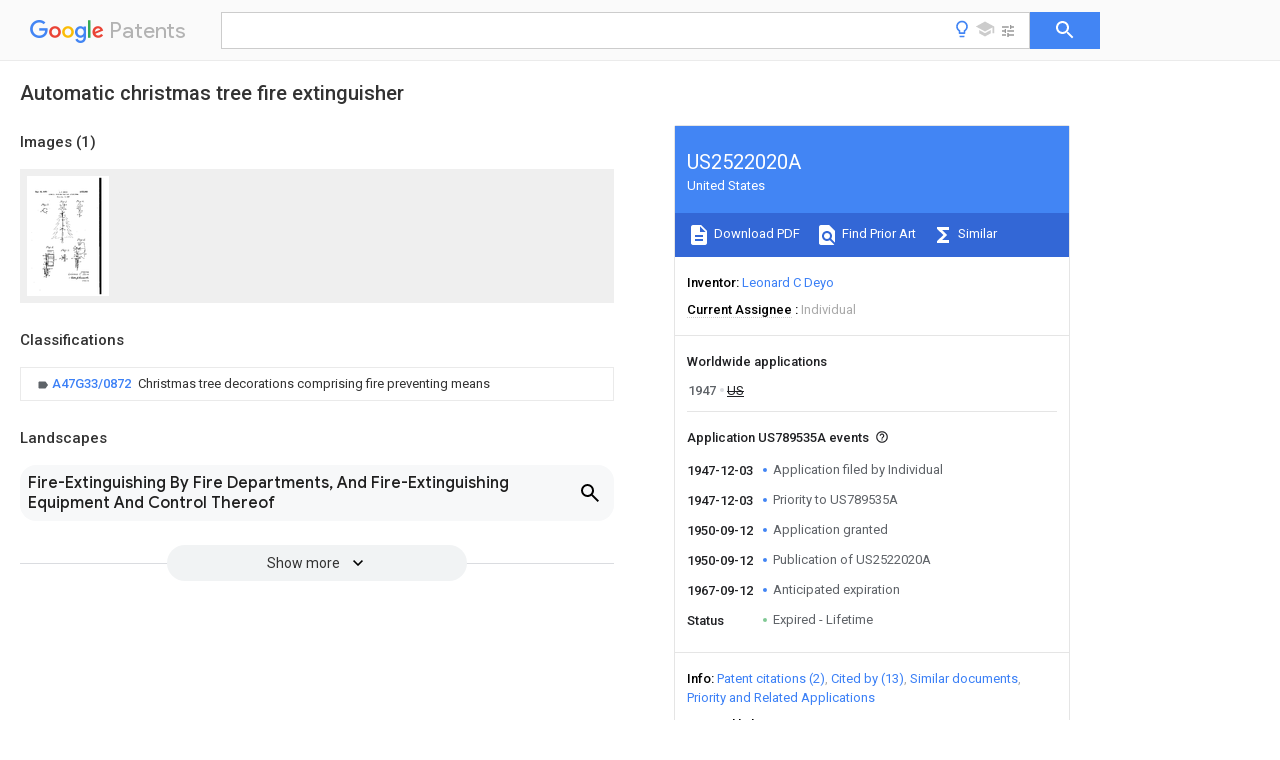

--- FILE ---
content_type: text/html
request_url: https://patents.google.com/patent/US2522020A/en
body_size: 12682
content:
<!DOCTYPE html>
<html lang="en">
  <head>
    <title>US2522020A - Automatic christmas tree fire extinguisher 
        - Google Patents</title>

    <meta name="viewport" content="width=device-width, initial-scale=1">
    <meta charset="UTF-8">
    <meta name="referrer" content="origin-when-crossorigin">
    <link rel="canonical" href="https://patents.google.com/patent/US2522020A/en">
    
    <meta name="DC.type" content="patent">
    <meta name="DC.title" content="Automatic christmas tree fire extinguisher 
       ">
    <meta name="DC.date" content="1947-12-03" scheme="dateSubmitted">
    <meta name="DC.description" content="">
    <meta name="citation_patent_application_number" content="US:7/895,35A">
    <meta name="citation_pdf_url" content="https://patentimages.storage.googleapis.com/47/65/63/2862b223b1abd0/US2522020.pdf">
    <meta name="citation_patent_number" content="US:2522020">
    <meta name="DC.date" content="1950-09-12" scheme="issue">
    <meta name="DC.contributor" content="Leonard C Deyo" scheme="inventor">
    <meta name="DC.contributor" content="Individual" scheme="assignee">
    <meta name="DC.relation" content="US:1842665" scheme="references">
    <meta name="DC.relation" content="US:2082089" scheme="references">
    <link rel="stylesheet" href="https://fonts.googleapis.com/css?family=Roboto:400,400italic,500,500italic,700">
    <link rel="stylesheet" href="https://fonts.googleapis.com/css?family=Product+Sans">
    <link rel="stylesheet" href="https://fonts.googleapis.com/css2?family=Google+Sans:wght@400;500;700">

    <style>
      
      #gb { top: 15px; left: auto; right: 0; width: auto; min-width: 135px !important; }   
      body { transition: none; }
    </style>
    <script></script>

    <script>
      window.version = 'patent-search.search_20250707_RC00';

      function sendFeedback() {
        userfeedback.api.startFeedback({
          'productId': '713680',
          'bucket': 'patent-search-web',
          'productVersion': window.version,
        });
      }

      window.experiments = {};
      window.experiments.patentCountries = "ae,ag,al,am,ao,ap,ar,at,au,aw,az,ba,bb,bd,be,bf,bg,bh,bj,bn,bo,br,bw,bx,by,bz,ca,cf,cg,ch,ci,cl,cm,cn,co,cr,cs,cu,cy,cz,dd,de,dj,dk,dm,do,dz,ea,ec,ee,eg,em,ep,es,fi,fr,ga,gb,gc,gd,ge,gh,gm,gn,gq,gr,gt,gw,hk,hn,hr,hu,ib,id,ie,il,in,ir,is,it,jo,jp,ke,kg,kh,km,kn,kp,kr,kw,kz,la,lc,li,lk,lr,ls,lt,lu,lv,ly,ma,mc,md,me,mg,mk,ml,mn,mo,mr,mt,mw,mx,my,mz,na,ne,ng,ni,nl,no,nz,oa,om,pa,pe,pg,ph,pl,pt,py,qa,ro,rs,ru,rw,sa,sc,sd,se,sg,si,sk,sl,sm,sn,st,su,sv,sy,sz,td,tg,th,tj,tm,tn,tr,tt,tw,tz,ua,ug,us,uy,uz,vc,ve,vn,wo,yu,za,zm,zw";
      
      
      window.experiments.keywordWizard = true;
      
      
      
      window.experiments.definitions = true;
      window.experiments.plogs = true;

      window.Polymer = {
        dom: 'shady',
        lazyRegister: true,
      };
    </script>

    <script src="//www.gstatic.com/patent-search/frontend/patent-search.search_20250707_RC00/scs/compiled_dir/webcomponentsjs/webcomponents-lite.min.js"></script>
    <link rel="import" href="//www.gstatic.com/patent-search/frontend/patent-search.search_20250707_RC00/scs/compiled_dir/search-app-vulcanized.html">
  </head>
  <body unresolved>
    
    
    <script></script>
    <script src="//www.gstatic.com/patent-search/frontend/patent-search.search_20250707_RC00/scs/compiled_dir/search-app-vulcanized.js"></script>
    <search-app>
      
      

      <article class="result" itemscope itemtype="http://schema.org/ScholarlyArticle">
  <h1 itemprop="pageTitle">US2522020A - Automatic christmas tree fire extinguisher 
        - Google Patents</h1>
  <span itemprop="title">Automatic christmas tree fire extinguisher 
       </span>

  <meta itemprop="type" content="patent">
  <a href="https://patentimages.storage.googleapis.com/47/65/63/2862b223b1abd0/US2522020.pdf" itemprop="pdfLink">Download PDF</a>
  <h2>Info</h2>

  <dl>
    <dt>Publication number</dt>
    <dd itemprop="publicationNumber">US2522020A</dd>
    <meta itemprop="numberWithoutCodes" content="2522020">
    <meta itemprop="kindCode" content="A">
    <meta itemprop="publicationDescription" content="Patent">
    <span>US2522020A</span>
    <span>US789535A</span>
    <span>US78953547A</span>
    <span>US2522020A</span>
    <span>US 2522020 A</span>
    <span>US2522020 A</span>
    <span>US 2522020A</span>
    <span>US 789535 A</span>
    <span>US789535 A</span>
    <span>US 789535A</span>
    <span>US 78953547 A</span>
    <span>US78953547 A</span>
    <span>US 78953547A</span>
    <span>US 2522020 A</span>
    <span>US2522020 A</span>
    <span>US 2522020A</span>

    <dt>Authority</dt>
    <dd itemprop="countryCode">US</dd>
    <dd itemprop="countryName">United States</dd>

    <dt>Prior art keywords</dt>
    <dd itemprop="priorArtKeywords" repeat>container</dd>
    <dd itemprop="priorArtKeywords" repeat>rod</dd>
    <dd itemprop="priorArtKeywords" repeat>fire extinguisher</dd>
    <dd itemprop="priorArtKeywords" repeat>christmas tree</dd>
    <dd itemprop="priorArtKeywords" repeat>support</dd>

    <dt>Prior art date</dt>
    <dd><time itemprop="priorArtDate" datetime="1947-12-03">1947-12-03</time></dd>

    <dt>Legal status (The legal status is an assumption and is not a legal conclusion. Google has not performed a legal analysis and makes no representation as to the accuracy of the status listed.)</dt>
    <dd itemprop="legalStatusIfi" itemscope>
      <span itemprop="status">Expired - Lifetime</span>
    </dd>
  </dl>

  <dt>Application number</dt>
  <dd itemprop="applicationNumber">US789535A</dd>

  

  

  <dt>Inventor</dt>
  <dd itemprop="inventor" repeat>Leonard C Deyo</dd>

  <dt>Current Assignee (The listed assignees may be inaccurate. Google has not performed a legal analysis and makes no representation or warranty as to the accuracy of the list.)</dt>
  <dd itemprop="assigneeCurrent" repeat>
    Individual
  </dd>

  <dt>Original Assignee</dt>
  <dd itemprop="assigneeOriginal" repeat>Individual</dd>

  <dt>Priority date (The priority date is an assumption and is not a legal conclusion. Google has not performed a legal analysis and makes no representation as to the accuracy of the date listed.)</dt>
  <dd><time itemprop="priorityDate" datetime="1947-12-03">1947-12-03</time></dd>

  <dt>Filing date</dt>
  <dd><time itemprop="filingDate" datetime="1947-12-03">1947-12-03</time></dd>

  <dt>Publication date</dt>
  <dd><time itemprop="publicationDate" datetime="1950-09-12">1950-09-12</time></dd>

  
  <dd itemprop="events" itemscope repeat>
    <time itemprop="date" datetime="1947-12-03">1947-12-03</time>
    <span itemprop="title">Application filed by Individual</span>
    <span itemprop="type">filed</span>
    <span itemprop="critical" content="true" bool>Critical</span>
    
    
    
    <span itemprop="assigneeSearch">Individual</span>
  </dd>
  <dd itemprop="events" itemscope repeat>
    <time itemprop="date" datetime="1947-12-03">1947-12-03</time>
    <span itemprop="title">Priority to US789535A</span>
    <span itemprop="type">priority</span>
    <span itemprop="critical" content="true" bool>Critical</span>
    
    
    <span itemprop="documentId">patent/US2522020A/en</span>
    
  </dd>
  <dd itemprop="events" itemscope repeat>
    <time itemprop="date" datetime="1950-09-12">1950-09-12</time>
    <span itemprop="title">Application granted</span>
    <span itemprop="type">granted</span>
    <span itemprop="critical" content="true" bool>Critical</span>
    
    
    
    
  </dd>
  <dd itemprop="events" itemscope repeat>
    <time itemprop="date" datetime="1950-09-12">1950-09-12</time>
    <span itemprop="title">Publication of US2522020A</span>
    <span itemprop="type">publication</span>
    <span itemprop="critical" content="true" bool>Critical</span>
    
    
    <span itemprop="documentId">patent/US2522020A/en</span>
    
  </dd>
  <dd itemprop="events" itemscope repeat>
    <time itemprop="date" datetime="1967-09-12">1967-09-12</time>
    <span itemprop="title">Anticipated expiration</span>
    <span itemprop="type">legal-status</span>
    <span itemprop="critical" content="true" bool>Critical</span>
    
    
    
    
  </dd>
  <dd itemprop="events" itemscope repeat>
    <time itemprop="date">Status</time>
    <span itemprop="title">Expired - Lifetime</span>
    <span itemprop="type">legal-status</span>
    <span itemprop="critical" content="true" bool>Critical</span>
    <span itemprop="current" content="true" bool>Current</span>
    
    
    
  </dd>

  <h2>Links</h2>
  <ul>
    
        <li itemprop="links" itemscope repeat>
          <meta itemprop="id" content="usptoLink">
          <a href="https://patft.uspto.gov/netacgi/nph-Parser?Sect1=PTO1&Sect2=HITOFF&p=1&u=/netahtml/PTO/srchnum.html&r=1&f=G&l=50&d=PALL&s1=2522020.PN." itemprop="url" target="_blank"><span itemprop="text">USPTO</span></a>
        </li>
        <li itemprop="links" itemscope repeat>
          <meta itemprop="id" content="usptoPatentCenterLink">
          <a href="https://patentcenter.uspto.gov/applications/" itemprop="url" target="_blank"><span itemprop="text">USPTO PatentCenter</span></a>
        </li>
        <li itemprop="links" itemscope repeat>
          <meta itemprop="id" content="usptoAssignmentLink">
          <a href="https://assignment.uspto.gov/patent/index.html#/patent/search/resultFilter?searchInput=2522020" itemprop="url" target="_blank"><span itemprop="text">USPTO Assignment</span></a>
        </li>

    <li itemprop="links" itemscope repeat>
        <meta itemprop="id" content="espacenetLink">
        <a href="https://worldwide.espacenet.com/publicationDetails/biblio?CC=US&amp;NR=2522020A&amp;KC=A&amp;FT=D" itemprop="url" target="_blank"><span itemprop="text">Espacenet</span></a>
      </li>
      

    

    <li itemprop="links" itemscope repeat>
      <meta itemprop="id" content="globalDossierLink">
      <a href="https://globaldossier.uspto.gov/result/application/US//1" itemprop="url" target="_blank"><span itemprop="text">Global Dossier</span></a>
    </li>

    

      

      

      <li itemprop="links" itemscope repeat>
        <meta itemprop="id" content="stackexchangeLink">
        <a href="https://patents.stackexchange.com/questions/tagged/US2522020" itemprop="url"><span itemprop="text">Discuss</span></a>
      </li>
      
  </ul>

  <ul itemprop="concept" itemscope>
    <li itemprop="match" itemscope repeat>
      <span itemprop="id">241000191291</span>
      <span itemprop="name">Abies alba</span>
      <span itemprop="domain">Species</span>
      <span itemprop="svg_large"></span>
      <span itemprop="svg_small"></span>
      <span itemprop="smiles"></span>
      <span itemprop="inchi_key"></span>
      <span itemprop="similarity">0.000</span>
      <span itemprop="sections" repeat>title</span>
      <span itemprop="sections" repeat>description</span>
      <span itemprop="count">6</span>
    </li>
    <li itemprop="match" itemscope repeat>
      <span itemprop="id">239000012530</span>
      <span itemprop="name">fluid</span>
      <span itemprop="domain">Substances</span>
      <span itemprop="svg_large"></span>
      <span itemprop="svg_small"></span>
      <span itemprop="smiles"></span>
      <span itemprop="inchi_key"></span>
      <span itemprop="similarity">0.000</span>
      <span itemprop="sections" repeat>description</span>
      <span itemprop="count">8</span>
    </li>
    <li itemprop="match" itemscope repeat>
      <span itemprop="id">238000010276</span>
      <span itemprop="name">construction</span>
      <span itemprop="domain">Methods</span>
      <span itemprop="svg_large"></span>
      <span itemprop="svg_small"></span>
      <span itemprop="smiles"></span>
      <span itemprop="inchi_key"></span>
      <span itemprop="similarity">0.000</span>
      <span itemprop="sections" repeat>description</span>
      <span itemprop="count">2</span>
    </li>
    <li itemprop="match" itemscope repeat>
      <span itemprop="id">239000000463</span>
      <span itemprop="name">material</span>
      <span itemprop="domain">Substances</span>
      <span itemprop="svg_large"></span>
      <span itemprop="svg_small"></span>
      <span itemprop="smiles"></span>
      <span itemprop="inchi_key"></span>
      <span itemprop="similarity">0.000</span>
      <span itemprop="sections" repeat>description</span>
      <span itemprop="count">2</span>
    </li>
    <li itemprop="match" itemscope repeat>
      <span itemprop="id">229920006065</span>
      <span itemprop="name">Leona®</span>
      <span itemprop="domain">Polymers</span>
      <span itemprop="svg_large"></span>
      <span itemprop="svg_small"></span>
      <span itemprop="smiles"></span>
      <span itemprop="inchi_key"></span>
      <span itemprop="similarity">0.000</span>
      <span itemprop="sections" repeat>description</span>
      <span itemprop="count">1</span>
    </li>
    <li itemprop="match" itemscope repeat>
      <span itemprop="id">238000004873</span>
      <span itemprop="name">anchoring</span>
      <span itemprop="domain">Methods</span>
      <span itemprop="svg_large"></span>
      <span itemprop="svg_small"></span>
      <span itemprop="smiles"></span>
      <span itemprop="inchi_key"></span>
      <span itemprop="similarity">0.000</span>
      <span itemprop="sections" repeat>description</span>
      <span itemprop="count">1</span>
    </li>
    <li itemprop="match" itemscope repeat>
      <span itemprop="id">238000004519</span>
      <span itemprop="name">manufacturing process</span>
      <span itemprop="domain">Methods</span>
      <span itemprop="svg_large"></span>
      <span itemprop="svg_small"></span>
      <span itemprop="smiles"></span>
      <span itemprop="inchi_key"></span>
      <span itemprop="similarity">0.000</span>
      <span itemprop="sections" repeat>description</span>
      <span itemprop="count">1</span>
    </li>
    <li itemprop="match" itemscope repeat>
      <span itemprop="id">239000002184</span>
      <span itemprop="name">metal</span>
      <span itemprop="domain">Substances</span>
      <span itemprop="svg_large"></span>
      <span itemprop="svg_small"></span>
      <span itemprop="smiles"></span>
      <span itemprop="inchi_key"></span>
      <span itemprop="similarity">0.000</span>
      <span itemprop="sections" repeat>description</span>
      <span itemprop="count">1</span>
    </li>
    <li itemprop="match" itemscope repeat>
      <span itemprop="id">230000000717</span>
      <span itemprop="name">retained effect</span>
      <span itemprop="domain">Effects</span>
      <span itemprop="svg_large"></span>
      <span itemprop="svg_small"></span>
      <span itemprop="smiles"></span>
      <span itemprop="inchi_key"></span>
      <span itemprop="similarity">0.000</span>
      <span itemprop="sections" repeat>description</span>
      <span itemprop="count">1</span>
    </li>
    <li itemprop="match" itemscope repeat>
      <span itemprop="id">229910000679</span>
      <span itemprop="name">solder</span>
      <span itemprop="domain">Inorganic materials</span>
      <span itemprop="svg_large"></span>
      <span itemprop="svg_small"></span>
      <span itemprop="smiles"></span>
      <span itemprop="inchi_key"></span>
      <span itemprop="similarity">0.000</span>
      <span itemprop="sections" repeat>description</span>
      <span itemprop="count">1</span>
    </li>
    <li itemprop="match" itemscope repeat>
      <span itemprop="id">238000005476</span>
      <span itemprop="name">soldering</span>
      <span itemprop="domain">Methods</span>
      <span itemprop="svg_large"></span>
      <span itemprop="svg_small"></span>
      <span itemprop="smiles"></span>
      <span itemprop="inchi_key"></span>
      <span itemprop="similarity">0.000</span>
      <span itemprop="sections" repeat>description</span>
      <span itemprop="count">1</span>
    </li>
  </ul>

  <section>
    <h2>Images</h2>
    <ul>
      <li itemprop="images" itemscope repeat>
        <img itemprop="thumbnail" src="https://patentimages.storage.googleapis.com/71/6c/de/1c3550718e8dc5/US2522020-drawings-page-1.png">
        <meta itemprop="full" content="https://patentimages.storage.googleapis.com/11/51/5b/0ce157630821e9/US2522020-drawings-page-1.png">
        <ul>
          <li itemprop="callouts" itemscope repeat>
            <meta itemprop="figurePage" content="0">
            <meta itemprop="id" content="13">
            <meta itemprop="label" content="nut">
            <span itemprop="bounds" itemscope>
              <meta itemprop="left" content="1323">
              <meta itemprop="top" content="2268">
              <meta itemprop="right" content="1359">
              <meta itemprop="bottom" content="2294">
            </span>
          </li>
          <li itemprop="callouts" itemscope repeat>
            <meta itemprop="figurePage" content="0">
            <meta itemprop="id" content="13">
            <meta itemprop="label" content="nut">
            <span itemprop="bounds" itemscope>
              <meta itemprop="left" content="455">
              <meta itemprop="top" content="2491">
              <meta itemprop="right" content="515">
              <meta itemprop="bottom" content="2516">
            </span>
          </li>
          <li itemprop="callouts" itemscope repeat>
            <meta itemprop="figurePage" content="0">
            <meta itemprop="id" content="15">
            <meta itemprop="label" content="frangible container">
            <span itemprop="bounds" itemscope>
              <meta itemprop="left" content="1088">
              <meta itemprop="top" content="802">
              <meta itemprop="right" content="1132">
              <meta itemprop="bottom" content="828">
            </span>
          </li>
          <li itemprop="callouts" itemscope repeat>
            <meta itemprop="figurePage" content="0">
            <meta itemprop="id" content="15">
            <meta itemprop="label" content="frangible container">
            <span itemprop="bounds" itemscope>
              <meta itemprop="left" content="1641">
              <meta itemprop="top" content="2200">
              <meta itemprop="right" content="1683">
              <meta itemprop="bottom" content="2234">
            </span>
          </li>
          <li itemprop="callouts" itemscope repeat>
            <meta itemprop="figurePage" content="0">
            <meta itemprop="id" content="15">
            <meta itemprop="label" content="frangible container">
            <span itemprop="bounds" itemscope>
              <meta itemprop="left" content="1094">
              <meta itemprop="top" content="2340">
              <meta itemprop="right" content="1154">
              <meta itemprop="bottom" content="2371">
            </span>
          </li>
          <li itemprop="callouts" itemscope repeat>
            <meta itemprop="figurePage" content="0">
            <meta itemprop="id" content="15">
            <meta itemprop="label" content="frangible container">
            <span itemprop="bounds" itemscope>
              <meta itemprop="left" content="796">
              <meta itemprop="top" content="2361">
              <meta itemprop="right" content="842">
              <meta itemprop="bottom" content="2390">
            </span>
          </li>
          <li itemprop="callouts" itemscope repeat>
            <meta itemprop="figurePage" content="0">
            <meta itemprop="id" content="22">
            <meta itemprop="label" content="nut">
            <span itemprop="bounds" itemscope>
              <meta itemprop="left" content="1337">
              <meta itemprop="top" content="1986">
              <meta itemprop="right" content="1387">
              <meta itemprop="bottom" content="2006">
            </span>
          </li>
          <li itemprop="callouts" itemscope repeat>
            <meta itemprop="figurePage" content="0">
            <meta itemprop="id" content="22">
            <meta itemprop="label" content="nut">
            <span itemprop="bounds" itemscope>
              <meta itemprop="left" content="444">
              <meta itemprop="top" content="2246">
              <meta itemprop="right" content="527">
              <meta itemprop="bottom" content="2276">
            </span>
          </li>
          <li itemprop="callouts" itemscope repeat>
            <meta itemprop="figurePage" content="0">
            <meta itemprop="id" content="22">
            <meta itemprop="label" content="nut">
            <span itemprop="bounds" itemscope>
              <meta itemprop="left" content="910">
              <meta itemprop="top" content="2329">
              <meta itemprop="right" content="968">
              <meta itemprop="bottom" content="2355">
            </span>
          </li>
        </ul>
      </li>
    </ul>
  </section>

  <section>
    <h2>Classifications</h2>
    <ul>
      <li>
        <ul itemprop="classifications" itemscope repeat>
          <li itemprop="classifications" itemscope repeat>
            <span itemprop="Code">A</span>&mdash;<span itemprop="Description">HUMAN NECESSITIES</span>
            <meta itemprop="IsCPC" content="true">
          </li>
          <li itemprop="classifications" itemscope repeat>
            <span itemprop="Code">A47</span>&mdash;<span itemprop="Description">FURNITURE; DOMESTIC ARTICLES OR APPLIANCES; COFFEE MILLS; SPICE MILLS; SUCTION CLEANERS IN GENERAL</span>
            <meta itemprop="IsCPC" content="true">
          </li>
          <li itemprop="classifications" itemscope repeat>
            <span itemprop="Code">A47G</span>&mdash;<span itemprop="Description">HOUSEHOLD OR TABLE EQUIPMENT</span>
            <meta itemprop="IsCPC" content="true">
          </li>
          <li itemprop="classifications" itemscope repeat>
            <span itemprop="Code">A47G33/00</span>&mdash;<span itemprop="Description">Religious or ritual equipment in dwelling or for general use</span>
            <meta itemprop="IsCPC" content="true">
          </li>
          <li itemprop="classifications" itemscope repeat>
            <span itemprop="Code">A47G33/04</span>&mdash;<span itemprop="Description">Christmas trees </span>
            <meta itemprop="IsCPC" content="true">
          </li>
          <li itemprop="classifications" itemscope repeat>
            <span itemprop="Code">A47G33/08</span>&mdash;<span itemprop="Description">Christmas tree decorations</span>
            <meta itemprop="IsCPC" content="true">
          </li>
          <li itemprop="classifications" itemscope repeat>
            <span itemprop="Code">A47G33/0872</span>&mdash;<span itemprop="Description">Christmas tree decorations comprising fire preventing means</span>
            <meta itemprop="Leaf" content="true"><meta itemprop="FirstCode" content="true"><meta itemprop="IsCPC" content="true">
          </li>
        </ul>
      </li>
    </ul>
  </section>

  

  

  <section>
    <h2>Definitions</h2>
    <ul>
      <li itemprop="definitions" itemscope repeat>
        <span itemprop="subject">This invention</span>
        <span itemprop="definition">relates to an automatic Christmas tree fire extinguisher.</span>
        <meta itemprop="num_attr" content="">
      </li>
      <li itemprop="definitions" itemscope repeat>
        <span itemprop="subject">FIG. 1</span>
        <span itemprop="definition">is a front elevational view of the fire extinguisher connected to the tree to locate the fluid container at the top thereof.</span>
        <meta itemprop="num_attr" content="">
      </li>
      <li itemprop="definitions" itemscope repeat>
        <span itemprop="subject">Fig. 2</span>
        <span itemprop="definition">is a fragmentary and sectional view of the extinguisher taken on line 2-2 of Fig. 1.</span>
        <meta itemprop="num_attr" content="">
      </li>
      <li itemprop="definitions" itemscope repeat>
        <span itemprop="subject">Fig. 3</span>
        <span itemprop="definition">is a transverse sectional view taken through the clamp of the support for attaching the support to the tree and as viewed on line -3 of Fig. 1.</span>
        <meta itemprop="num_attr" content="">
      </li>
      <li itemprop="definitions" itemscope repeat>
        <span itemprop="subject">Fig. 4</span>
        <span itemprop="definition">is a fragmentary side elevational view f the extinguisher after the frangible container has; been broken to discharge the fluid.</span>
        <meta itemprop="num_attr" content="">
      </li>
      <li itemprop="definitions" itemscope repeat>
        <span itemprop="subject">Fgig. 5</span>
        <span itemprop="definition">is a fragmentary transverse sectional i wi taken through the support and the inner wall bf the container and showing the connection of; the container with the support, the View being taken on line 55 of Fig. 4.</span>
        <meta itemprop="num_attr" content="">
      </li>
      <li itemprop="definitions" itemscope repeat>
        <span itemprop="subject">Fi</span>
        <span itemprop="definition">is a fragmentary front elevational view of the e ⁇ xtinguisher showing a different shaped containeii for the fluid.</span>
        <meta itemprop="num_attr" content="">
      </li>
      <li itemprop="definitions" itemscope repeat>
        <span itemprop="subject">ID</span>
        <span itemprop="definition">represents a support having spring clamps H thereon serving to attach the support to the tree.</span>
        <meta itemprop="num_attr" content="">
      </li>
      <li itemprop="definitions" itemscope repeat>
        <span itemprop="subject">This support</span>
        <span itemprop="definition">in is the form of a rod which is threaded at its upper end as indicated at 12.</span>
        <meta itemprop="num_attr" content="">
      </li>
      <li itemprop="definitions" itemscope repeat>
        <span itemprop="subject">a knurled supporting inut I3</span>
        <span itemprop="definition">is adjustable upon the threaded end I 2.</span>
        <meta itemprop="num_attr" content="">
      </li>
      <li itemprop="definitions" itemscope repeat>
        <span itemprop="subject">This nut</span>
        <span itemprop="definition">will support a loop projection IKXGXtGIidillg from a frangible container 15.</span>
        <meta itemprop="num_attr" content="">
      </li>
      <li itemprop="definitions" itemscope repeat>
        <span itemprop="subject">the container</span>
        <span itemprop="definition">will be elevated to a different height or level removed from a plate or disc l6 which serves to break the fluid container as shown in Fig. 4.</span>
        <meta itemprop="num_attr" content="">
      </li>
      <li itemprop="definitions" itemscope repeat>
        <span itemprop="subject">This plate I6</span>
        <span itemprop="definition">is normally retained in a position to compress a spring H by solder material la.</span>
        <meta itemprop="num_attr" content="">
      </li>
      <li itemprop="definitions" itemscope repeat>
        <span itemprop="subject">the spring I!</span>
        <span itemprop="definition">is anchored to the rod by a rivet l9.</span>
        <meta itemprop="num_attr" content="">
      </li>
      <li itemprop="definitions" itemscope repeat>
        <span itemprop="subject">the soldering material</span>
        <span itemprop="definition">is connected between the rod lb and the plate it in only such amount as to be easily separable therefrom when heat is conducted to the same as by way of the conduction of the heat along the rod ill which is of metal.</span>
        <meta itemprop="num_attr" content="">
      </li>
      <li itemprop="definitions" itemscope repeat>
        <span itemprop="subject">the fluid</span>
        <span itemprop="definition">will drop onto the plate I6 and will be spread outwardly in all directions so as to be extended to all sides of the tree. Accordingly the plate l6 serves as a deflector for th fluid.</span>
        <meta itemprop="num_attr" content="">
      </li>
      <li itemprop="definitions" itemscope repeat>
        <span itemprop="subject"></span>
        <span itemprop="definition">adapted to surround the upper end of the rod whereby to support the upper portions of the container and to maintain the same upright on the rod.</span>
        <meta itemprop="num_attr" content="">
      </li>
      <li itemprop="definitions" itemscope repeat>
        <span itemprop="subject">a loci: nut 22</span>
        <span itemprop="definition">will prevent the container from being removed from the rod. As the container is elevated on the rod the nut 22 must be released.</span>
        <meta itemprop="num_attr" content="">
      </li>
      <li itemprop="definitions" itemscope repeat>
        <span itemprop="subject">Fig. 6</span>
        <span itemprop="definition">there is shown a modified form of container as indicated at 23. This shows that the container can be made of any shape. This container is in the form of a cross whereas the container 15 is in the form of a star.</span>
        <meta itemprop="num_attr" content="">
      </li>
      <li itemprop="definitions" itemscope repeat>
        <span itemprop="subject">a fire extinguisher for trees</span>
        <span itemprop="definition">the combination which comprises a vertically disposed rod having a threaded upper end, a seal-ed fragile container having loops with openings therein carried by the upper threaded end of the rod with the loops positioned on the rod, locking nuts on the threaded end of the rod for securing the container through the loops thereof in position on the rod, a disc freely slidable on the rod and positioned to engage the container, a spring on the rod positioned to urge the disc toward the container, means anchoring one end of the spring to the rod, and a fusable element secured to the rod and positioned for retaining said disc in spaced relation to said container whereby upon fusing of the element the spring snaps the disc against the container for break; ing the container.</span>
        <meta itemprop="num_attr" content="">
      </li>
    </ul>
  </section>

  <section>
    <h2>Landscapes</h2>
    <ul>
      <li itemprop="landscapes" itemscope repeat>
        <span itemprop="name">Fire-Extinguishing By Fire Departments, And Fire-Extinguishing Equipment And Control Thereof</span>
        (<span itemprop="type">AREA</span>)
      </li>
    </ul>
  </section>


  

  <section itemprop="description" itemscope>
    <h2>Description</h2>
    
    <div itemprop="content" html><div class="description">
<div class="description-paragraph">Sept. 12, 1950 c. DEYO 2,522,020 </div>
<div class="description-paragraph">AUTOMATIC CHRISTMAS TREE FIRE EXTIN GUISHER Filed Dec. 3, 1947 A IN VENTOR. LEONA/9D C DE Y0 ATTEI RN EYS Patented Sept. 12, 1950 UNITED AUTOMATIC CHRISTMAS TREE FIRE EXTINGUISHER Leonard C. Deyo, Lewiston, Idaho Application December 3, 1947, Serial No. 789,535 </div>
<div class="description-paragraph"> 1 Claim. 1 </div>
<div class="description-paragraph"> This invention relates to an automatic Christmas tree fire extinguisher. </div>
<div class="description-paragraph"> It is an object of the present invention to provide a fire extinguisher particularly adapted to be fitted on a Christmas tree and wherein the part containing the extinguishing fluid is of ornamental design but fragile to be opened for spreading the fluid over the tree, the opening of the container being effected automatically when a predetermined temperature, resulting from a flame, has been effected. </div>
<div class="description-paragraph"> Other objects of the present invention are to provide an automatic Christmas tree flre extinguisher which is of simple construction, inexpensive to manufacture and efflcient in operation. </div>
<div class="description-paragraph"> For other objects and for a better understanding of the invention, reference may be had to the following detailed description taken in connection with the accompanying drawing, in which Fig. 1 is a front elevational view of the fire extinguisher connected to the tree to locate the fluid container at the top thereof. </div>
<div class="description-paragraph"> Fig. 2 is a fragmentary and sectional view of the extinguisher taken on line 2-2 of Fig. 1. </div>
<div class="description-paragraph"> Fig. 3 is a transverse sectional view taken through the clamp of the support for attaching the support to the tree and as viewed on line -3 of Fig. 1. </div>
<div class="description-paragraph"> Fig. 4 is a fragmentary side elevational view f the extinguisher after the frangible container has; been broken to discharge the fluid. </div>
<div class="description-paragraph"> Fgig. 5 is a fragmentary transverse sectional i wi taken through the support and the inner wall bf the container and showing the connection of; the container with the support, the View being taken on line 55 of Fig. 4. </div>
<div class="description-paragraph"> Fi is a fragmentary front elevational view of the e\xtinguisher showing a different shaped containeii for the fluid. </div>
<div class="description-paragraph"> Referring now to the figures, ID represents a support having spring clamps H thereon serving to attach the support to the tree. This support in is the form of a rod which is threaded at its upper end as indicated at 12. A knurled supporting inut I3 is adjustable upon the threaded end I 2. This nut will support a loop projection IKXGXtGIidillg from a <figure-callout id="15" label="frangible container" filenames="US2522020-drawings-page-1.png" state="{{state}}">frangible container</figure-callout> 15. As the <figure-callout id="13" label="nut" filenames="US2522020-drawings-page-1.png" state="{{state}}">nut</figure-callout> 13 is adjusted, the container will be elevated to a different height or level removed from a plate or disc l6 which serves to break the fluid container as shown in Fig. 4. This plate I6 is normally retained in a position to compress a spring H by solder material la. The spring I! is anchored to the rod by a rivet l9. As the plate It is released, it will 2 break the container l5. The soldering material is connected between the rod lb and the plate it in only such amount as to be easily separable therefrom when heat is conducted to the same as by way of the conduction of the heat along the rod ill which is of metal. </div>
<div class="description-paragraph"> The fluid will drop onto the plate I6 and will be spread outwardly in all directions so as to be extended to all sides of the tree. Accordingly the plate l6 serves as a deflector for th fluid. </div>
<div class="description-paragraph"> Also extending from. the rear of the container I5 is a loop projection 2| adapted to surround the upper end of the rod whereby to support the upper portions of the container and to maintain the same upright on the rod. A loci: <figure-callout id="22" label="nut" filenames="US2522020-drawings-page-1.png" state="{{state}}">nut</figure-callout> 22 will prevent the container from being removed from the rod. As the container is elevated on the rod the <figure-callout id="22" label="nut" filenames="US2522020-drawings-page-1.png" state="{{state}}">nut</figure-callout> 22 must be released. </div>
<div class="description-paragraph"> In Fig. 6 there is shown a modified form of container as indicated at 23. This shows that the container can be made of any shape. This container is in the form of a cross whereas the <figure-callout id="15" label="container" filenames="US2522020-drawings-page-1.png" state="{{state}}">container</figure-callout> 15 is in the form of a star. </div>
<div class="description-paragraph"> While various changes may be made in the detail construction, it shall be understood that such changes shall be within the spirit and scope of the present invention as defined by the appended claim. </div>
<div class="description-paragraph">I claim: </div>
<div class="description-paragraph"> In a fire extinguisher for trees, the combination which comprises a vertically disposed rod having a threaded upper end, a seal-ed fragile container having loops with openings therein carried by the upper threaded end of the rod with the loops positioned on the rod, locking nuts on the threaded end of the rod for securing the container through the loops thereof in position on the rod, a disc freely slidable on the rod and positioned to engage the container, a spring on the rod positioned to urge the disc toward the container, means anchoring one end of the spring to the rod, and a fusable element secured to the rod and positioned for retaining said disc in spaced relation to said container whereby upon fusing of the element the spring snaps the disc against the container for break; ing the container. </div>
<div class="description-paragraph">LEONARD C. DEYO. </div>
<div class="description-paragraph">REFERENCES CITED The following references are of record in the file of this patent: </div>
<div class="description-paragraph">UNITED STATES PATENTS Number Name Date 1,842,665 Feldman Jan. 26, 1932 2,082,089 Wittig June 1, 1937 </div>
</div></div>
  </section>

  

  <section itemprop="application" itemscope>

    <section itemprop="metadata" itemscope>
      <span itemprop="applicationNumber">US789535A</span>
      <span itemprop="priorityDate">1947-12-03</span>
      <span itemprop="filingDate">1947-12-03</span>
      <span itemprop="title">Automatic christmas tree fire extinguisher 
       </span>
      <span itemprop="ifiStatus">Expired - Lifetime</span>
      
      <a href="/patent/US2522020A/en">
        <span itemprop="representativePublication">US2522020A</span>
        (<span itemprop="primaryLanguage">en</span>)
      </a>
    </section>

    <h2>Priority Applications (1)</h2>
    <table>
      <thead>
        <tr>
          <th>Application Number</th>
          <th>Priority Date</th>
          <th>Filing Date</th>
          <th>Title</th>
        </tr>
      </thead>
      <tbody>
        <tr itemprop="priorityApps" itemscope repeat>
          <td>
            <span itemprop="applicationNumber">US789535A</span>
            
            <a href="/patent/US2522020A/en">
              <span itemprop="representativePublication">US2522020A</span>
                (<span itemprop="primaryLanguage">en</span>)
            </a>
          </td>
          <td itemprop="priorityDate">1947-12-03</td>
          <td itemprop="filingDate">1947-12-03</td>
          <td itemprop="title">Automatic christmas tree fire extinguisher 
       </td>
        </tr>
      </tbody>
    </table>

    <h2>Applications Claiming Priority (1)</h2>
    <table>
      <thead>
        <tr>
          <th>Application Number</th>
          <th>Priority Date</th>
          <th>Filing Date</th>
          <th>Title</th>
        </tr>
      </thead>
      <tbody>
        <tr itemprop="appsClaimingPriority" itemscope repeat>
          <td>
            <span itemprop="applicationNumber">US789535A</span>
            <a href="/patent/US2522020A/en">
              <span itemprop="representativePublication">US2522020A</span>
                (<span itemprop="primaryLanguage">en</span>)
            </a>
          </td>
          <td itemprop="priorityDate">1947-12-03</td>
          <td itemprop="filingDate">1947-12-03</td>
          <td itemprop="title">Automatic christmas tree fire extinguisher 
       </td>
        </tr>
      </tbody>
    </table>

    

    

    <h2>Publications (1)</h2>
    <table>
      <thead>
        <tr>
          <th>Publication Number</th>
          <th>Publication Date</th>
        </tr>
      </thead>
      <tbody>
        <tr itemprop="pubs" itemscope repeat>
          <td>
            <span itemprop="publicationNumber">US2522020A</span>
            
            <span itemprop="thisPatent">true</span>
            <a href="/patent/US2522020A/en">
              US2522020A
              (<span itemprop="primaryLanguage">en</span>)
            </a>
          </td>
          <td itemprop="publicationDate">1950-09-12</td>
        </tr>
      </tbody>
    </table>

  </section>

  <section itemprop="family" itemscope>
    <h1>Family</h1>
    <h2>ID=25147919</h2>

    <h2>Family Applications (1)</h2>
    <table>
      <thead>
        <tr>
          <th>Application Number</th>
          <th>Title</th>
          <th>Priority Date</th>
          <th>Filing Date</th>
        </tr>
      </thead>
      <tbody>
        <tr itemprop="applications" itemscope repeat>
          <td>
            <span itemprop="applicationNumber">US789535A</span>
            <span itemprop="ifiStatus">Expired - Lifetime</span>
            
            <a href="/patent/US2522020A/en">
              <span itemprop="representativePublication">US2522020A</span>
                (<span itemprop="primaryLanguage">en</span>)
            </a>
          </td>
          <td itemprop="priorityDate">1947-12-03</td>
          <td itemprop="filingDate">1947-12-03</td>
          <td itemprop="title">Automatic christmas tree fire extinguisher 
       </td>
        </tr>
      </tbody>
    </table>

    

    

    <h2>Country Status (1)</h2>
    <table>
      <thead>
        <tr>
          <th>Country</th>
          <th>Link</th>
        </tr>
      </thead>
      <tbody>
        <tr itemprop="countryStatus" itemscope repeat>
          <td>
            <span itemprop="countryCode">US</span>
            (<span itemprop="num">1</span>)
            <meta itemprop="thisCountry" content="true">
          </td>
          <td>
            <a href="/patent/US2522020A/en">
              <span itemprop="representativePublication">US2522020A</span>
              (<span itemprop="primaryLanguage">en</span>)
            </a>
          </td>
        </tr>
      </tbody>
    </table>

    <h2>Cited By (13)</h2>
    <table>
      <caption>* Cited by examiner, † Cited by third party</caption>
      <thead>
        <tr>
          <th>Publication number</th>
          <th>Priority date</th>
          <th>Publication date</th>
          <th>Assignee</th>
          <th>Title</th>
        </tr>
      </thead>
      <tbody>
        <tr itemprop="forwardReferencesOrig" itemscope repeat>
          <td>
            <a href="/patent/US2581324A/en">
              <span itemprop="publicationNumber">US2581324A</span>
              (<span itemprop="primaryLanguage">en</span>)
            </a>
            <span itemprop="examinerCited">*</span>
            
          </td>
          <td itemprop="priorityDate">1950-09-20</td>
          <td itemprop="publicationDate">1952-01-01</td>
          <td><span itemprop="assigneeOriginal">Hartzell Products Inc</span></td>
          <td itemprop="title">Automatic fire extinguisher 
       </td>
        </tr>
        <tr itemprop="forwardReferencesOrig" itemscope repeat>
          <td>
            <a href="/patent/US2682310A/en">
              <span itemprop="publicationNumber">US2682310A</span>
              (<span itemprop="primaryLanguage">en</span>)
            </a>
            <span itemprop="examinerCited">*</span>
            
          </td>
          <td itemprop="priorityDate">1952-06-13</td>
          <td itemprop="publicationDate">1954-06-29</td>
          <td><span itemprop="assigneeOriginal">George C Pappas</span></td>
          <td itemprop="title">Christmas tree fire extinguisher 
       </td>
        </tr>
        <tr itemprop="forwardReferencesOrig" itemscope repeat>
          <td>
            <a href="/patent/US4404923A/en">
              <span itemprop="publicationNumber">US4404923A</span>
              (<span itemprop="primaryLanguage">en</span>)
            </a>
            <span itemprop="examinerCited">*</span>
            
          </td>
          <td itemprop="priorityDate">1981-07-14</td>
          <td itemprop="publicationDate">1983-09-20</td>
          <td><span itemprop="assigneeOriginal">Lectrolarm Custom Systems, Inc.</span></td>
          <td itemprop="title">Heat alarm indicator 
       </td>
        </tr>
        <tr itemprop="forwardReferencesOrig" itemscope repeat>
          <td>
            <a href="/patent/US4623878A/en">
              <span itemprop="publicationNumber">US4623878A</span>
              (<span itemprop="primaryLanguage">en</span>)
            </a>
            
            
          </td>
          <td itemprop="priorityDate">1982-06-28</td>
          <td itemprop="publicationDate">1986-11-18</td>
          <td><span itemprop="assigneeOriginal">Henry Schoenwetter</span></td>
          <td itemprop="title">Christmas tree mounted smoke detector 
       </td>
        </tr>
        <tr itemprop="forwardReferencesOrig" itemscope repeat>
          <td>
            <a href="/patent/US5018586A/en">
              <span itemprop="publicationNumber">US5018586A</span>
              (<span itemprop="primaryLanguage">en</span>)
            </a>
            <span itemprop="examinerCited">*</span>
            
          </td>
          <td itemprop="priorityDate">1990-01-26</td>
          <td itemprop="publicationDate">1991-05-28</td>
          <td><span itemprop="assigneeOriginal">Dennis Cawley</span></td>
          <td itemprop="title">Fire suppression system for a decorative tree 
       </td>
        </tr>
        <tr itemprop="forwardReferencesOrig" itemscope repeat>
          <td>
            <a href="/patent/US5040610A/en">
              <span itemprop="publicationNumber">US5040610A</span>
              (<span itemprop="primaryLanguage">en</span>)
            </a>
            <span itemprop="examinerCited">*</span>
            
          </td>
          <td itemprop="priorityDate">1990-03-19</td>
          <td itemprop="publicationDate">1991-08-20</td>
          <td><span itemprop="assigneeOriginal">Raymond Blanchong</span></td>
          <td itemprop="title">Device for extinguishing or retarding fires 
       </td>
        </tr>
        <tr itemprop="forwardReferencesOrig" itemscope repeat>
          <td>
            <a href="/patent/USD341331S/en">
              <span itemprop="publicationNumber">USD341331S</span>
              (<span itemprop="primaryLanguage">en</span>)
            </a>
            
            
          </td>
          <td itemprop="priorityDate">1992-01-27</td>
          <td itemprop="publicationDate">1993-11-16</td>
          <td><span itemprop="assigneeOriginal">Richards Jr Kenneth E</span></td>
          <td itemprop="title">Smoke alarm 
       </td>
        </tr>
        <tr itemprop="forwardReferencesOrig" itemscope repeat>
          <td>
            <a href="/patent/US5490566A/en">
              <span itemprop="publicationNumber">US5490566A</span>
              (<span itemprop="primaryLanguage">en</span>)
            </a>
            <span itemprop="examinerCited">*</span>
            
          </td>
          <td itemprop="priorityDate">1993-08-09</td>
          <td itemprop="publicationDate">1996-02-13</td>
          <td><span itemprop="assigneeOriginal">Firemelt International, Inc.</span></td>
          <td itemprop="title">Fire extinguishing panels 
       </td>
        </tr>
        <tr itemprop="forwardReferencesOrig" itemscope repeat>
          <td>
            <a href="/patent/US20070199722A1/en">
              <span itemprop="publicationNumber">US20070199722A1</span>
              (<span itemprop="primaryLanguage">en</span>)
            </a>
            <span itemprop="examinerCited">*</span>
            
          </td>
          <td itemprop="priorityDate">2003-02-14</td>
          <td itemprop="publicationDate">2007-08-30</td>
          <td><span itemprop="assigneeOriginal">Ronald Bridge</span></td>
          <td itemprop="title">Christmas tree fire extinguisher 
       </td>
        </tr>
        <tr itemprop="forwardReferencesOrig" itemscope repeat>
          <td>
            <a href="/patent/US20080271902A1/en">
              <span itemprop="publicationNumber">US20080271902A1</span>
              (<span itemprop="primaryLanguage">en</span>)
            </a>
            <span itemprop="examinerCited">*</span>
            
          </td>
          <td itemprop="priorityDate">2007-05-03</td>
          <td itemprop="publicationDate">2008-11-06</td>
          <td><span itemprop="assigneeOriginal">Cjs Concepts, Llc</span></td>
          <td itemprop="title">Fire prevention and extinguishing system and method of using same 
       </td>
        </tr>
        <tr itemprop="forwardReferencesOrig" itemscope repeat>
          <td>
            <a href="/patent/US20090032271A1/en">
              <span itemprop="publicationNumber">US20090032271A1</span>
              (<span itemprop="primaryLanguage">en</span>)
            </a>
            <span itemprop="examinerCited">*</span>
            
          </td>
          <td itemprop="priorityDate">2007-08-02</td>
          <td itemprop="publicationDate">2009-02-05</td>
          <td><span itemprop="assigneeOriginal">Sterling Whitney</span></td>
          <td itemprop="title">Tree fire extinguishing device 
       </td>
        </tr>
        <tr itemprop="forwardReferencesOrig" itemscope repeat>
          <td>
            <a href="/patent/US7963343B1/en">
              <span itemprop="publicationNumber">US7963343B1</span>
              (<span itemprop="primaryLanguage">en</span>)
            </a>
            <span itemprop="examinerCited">*</span>
            
          </td>
          <td itemprop="priorityDate">2007-08-06</td>
          <td itemprop="publicationDate">2011-06-21</td>
          <td><span itemprop="assigneeOriginal">James Hopkins</span></td>
          <td itemprop="title">Automatic fire extinguishing system for an existing Christmas tree and associated method 
       </td>
        </tr>
        <tr itemprop="forwardReferencesOrig" itemscope repeat>
          <td>
            <a href="/patent/US10675491B2/en">
              <span itemprop="publicationNumber">US10675491B2</span>
              (<span itemprop="primaryLanguage">en</span>)
            </a>
            
            
          </td>
          <td itemprop="priorityDate">2012-11-16</td>
          <td itemprop="publicationDate">2020-06-09</td>
          <td><span itemprop="assigneeOriginal">William E. Dyson, III</span></td>
          <td itemprop="title">Christmas tree fire extinguishing and alert system 
       </td>
        </tr>
      </tbody>
    </table>

    

    <h2>Citations (2)</h2>
    <table>
      <caption>* Cited by examiner, † Cited by third party</caption>
      <thead>
        <tr>
          <th>Publication number</th>
          <th>Priority date</th>
          <th>Publication date</th>
          <th>Assignee</th>
          <th>Title</th>
        </tr>
      </thead>
      <tbody>
        <tr itemprop="backwardReferencesOrig" itemscope repeat>
          <td>
            <a href="/patent/US1842665A/en">
              <span itemprop="publicationNumber">US1842665A</span>
              (<span itemprop="primaryLanguage">en</span>)
            </a>
            <span itemprop="examinerCited">*</span>
            
          </td>
          <td itemprop="priorityDate">1929-12-18</td>
          <td itemprop="publicationDate">1932-01-26</td>
          <td>
            <span itemprop="assigneeOriginal">Louis E Feldman</span>
          </td>
          <td itemprop="title">Fire extinguisher 
     </td>
        </tr>
        <tr itemprop="backwardReferencesOrig" itemscope repeat>
          <td>
            <a href="/patent/US2082089A/en">
              <span itemprop="publicationNumber">US2082089A</span>
              (<span itemprop="primaryLanguage">en</span>)
            </a>
            <span itemprop="examinerCited">*</span>
            
          </td>
          <td itemprop="priorityDate">1933-12-15</td>
          <td itemprop="publicationDate">1937-06-01</td>
          <td>
            <span itemprop="assigneeOriginal">Carl O G Wittig</span>
          </td>
          <td itemprop="title">Bracket type fire extinguisher 
     </td>
        </tr>
      </tbody>
    </table>

    

    <ul>
      <li itemprop="applicationsByYear" itemscope repeat>
        <span itemprop="year">1947</span>
        <ul>
          <li itemprop="application" itemscope repeat>
            <span itemprop="filingDate">1947-12-03</span>
            <span itemprop="countryCode">US</span>
            <span itemprop="applicationNumber">US789535A</span>
            <a href="/patent/US2522020A/en"><span itemprop="documentId">patent/US2522020A/en</span></a>
            <span itemprop="legalStatusCat">not_active</span>
            <span itemprop="legalStatus">Expired - Lifetime</span>
            <span itemprop="thisApp" content="true" bool></span>
          </li>
        </ul>
      </li>
    </ul>

    </section>

  <section>
    <h2>Patent Citations (2)</h2>
    <table>
      <caption>* Cited by examiner, † Cited by third party</caption>
      <thead>
        <tr>
          <th>Publication number</th>
          <th>Priority date</th>
          <th>Publication date</th>
          <th>Assignee</th>
          <th>Title</th>
        </tr>
      </thead>
      <tbody>
        <tr itemprop="backwardReferences" itemscope repeat>
          <td>
            <a href="/patent/US1842665A/en">
              <span itemprop="publicationNumber">US1842665A</span>
              (<span itemprop="primaryLanguage">en</span>)
            </a>
            <span itemprop="examinerCited">*</span>
            
          </td>
          <td itemprop="priorityDate">1929-12-18</td>
          <td itemprop="publicationDate">1932-01-26</td>
          <td><span itemprop="assigneeOriginal">Louis E Feldman</span></td>
          <td itemprop="title">Fire extinguisher 
     </td>
        </tr>
        <tr itemprop="backwardReferences" itemscope repeat>
          <td>
            <a href="/patent/US2082089A/en">
              <span itemprop="publicationNumber">US2082089A</span>
              (<span itemprop="primaryLanguage">en</span>)
            </a>
            <span itemprop="examinerCited">*</span>
            
          </td>
          <td itemprop="priorityDate">1933-12-15</td>
          <td itemprop="publicationDate">1937-06-01</td>
          <td><span itemprop="assigneeOriginal">Carl O G Wittig</span></td>
          <td itemprop="title">Bracket type fire extinguisher 
     </td>
        </tr>
      </tbody>
    </table>
  </section>

  

  <h2>Cited By (14)</h2>
  <table>
    <caption>* Cited by examiner, † Cited by third party</caption>
    <thead>
      <tr>
        <th>Publication number</th>
        <th>Priority date</th>
        <th>Publication date</th>
        <th>Assignee</th>
        <th>Title</th>
      </tr>
    </thead>
    <tbody>
      <tr itemprop="forwardReferences" itemscope repeat>
        <td>
          <a href="/patent/US2581324A/en">
            <span itemprop="publicationNumber">US2581324A</span>
            (<span itemprop="primaryLanguage">en</span>)
          </a>
          <span itemprop="examinerCited">*</span>
          
        </td>
        <td itemprop="priorityDate">1950-09-20</td>
        <td itemprop="publicationDate">1952-01-01</td>
        <td><span itemprop="assigneeOriginal">Hartzell Products Inc</span></td>
        <td itemprop="title">Automatic fire extinguisher 
       </td>
      </tr>
      <tr itemprop="forwardReferences" itemscope repeat>
        <td>
          <a href="/patent/US2682310A/en">
            <span itemprop="publicationNumber">US2682310A</span>
            (<span itemprop="primaryLanguage">en</span>)
          </a>
          <span itemprop="examinerCited">*</span>
          
        </td>
        <td itemprop="priorityDate">1952-06-13</td>
        <td itemprop="publicationDate">1954-06-29</td>
        <td><span itemprop="assigneeOriginal">George C Pappas</span></td>
        <td itemprop="title">Christmas tree fire extinguisher 
       </td>
      </tr>
      <tr itemprop="forwardReferences" itemscope repeat>
        <td>
          <a href="/patent/US4404923A/en">
            <span itemprop="publicationNumber">US4404923A</span>
            (<span itemprop="primaryLanguage">en</span>)
          </a>
          <span itemprop="examinerCited">*</span>
          
        </td>
        <td itemprop="priorityDate">1981-07-14</td>
        <td itemprop="publicationDate">1983-09-20</td>
        <td><span itemprop="assigneeOriginal">Lectrolarm Custom Systems, Inc.</span></td>
        <td itemprop="title">Heat alarm indicator 
       </td>
      </tr>
      <tr itemprop="forwardReferences" itemscope repeat>
        <td>
          <a href="/patent/US4623878A/en">
            <span itemprop="publicationNumber">US4623878A</span>
            (<span itemprop="primaryLanguage">en</span>)
          </a>
          
          
        </td>
        <td itemprop="priorityDate">1982-06-28</td>
        <td itemprop="publicationDate">1986-11-18</td>
        <td><span itemprop="assigneeOriginal">Henry Schoenwetter</span></td>
        <td itemprop="title">Christmas tree mounted smoke detector 
       </td>
      </tr>
      <tr itemprop="forwardReferences" itemscope repeat>
        <td>
          <a href="/patent/US5018586A/en">
            <span itemprop="publicationNumber">US5018586A</span>
            (<span itemprop="primaryLanguage">en</span>)
          </a>
          <span itemprop="examinerCited">*</span>
          
        </td>
        <td itemprop="priorityDate">1990-01-26</td>
        <td itemprop="publicationDate">1991-05-28</td>
        <td><span itemprop="assigneeOriginal">Dennis Cawley</span></td>
        <td itemprop="title">Fire suppression system for a decorative tree 
       </td>
      </tr>
      <tr itemprop="forwardReferences" itemscope repeat>
        <td>
          <a href="/patent/US5040610A/en">
            <span itemprop="publicationNumber">US5040610A</span>
            (<span itemprop="primaryLanguage">en</span>)
          </a>
          <span itemprop="examinerCited">*</span>
          
        </td>
        <td itemprop="priorityDate">1990-03-19</td>
        <td itemprop="publicationDate">1991-08-20</td>
        <td><span itemprop="assigneeOriginal">Raymond Blanchong</span></td>
        <td itemprop="title">Device for extinguishing or retarding fires 
       </td>
      </tr>
      <tr itemprop="forwardReferences" itemscope repeat>
        <td>
          <a href="/patent/USD341331S/en">
            <span itemprop="publicationNumber">USD341331S</span>
            (<span itemprop="primaryLanguage">en</span>)
          </a>
          
          
        </td>
        <td itemprop="priorityDate">1992-01-27</td>
        <td itemprop="publicationDate">1993-11-16</td>
        <td><span itemprop="assigneeOriginal">Richards Jr Kenneth E</span></td>
        <td itemprop="title">Smoke alarm 
       </td>
      </tr>
      <tr itemprop="forwardReferences" itemscope repeat>
        <td>
          <a href="/patent/US5490566A/en">
            <span itemprop="publicationNumber">US5490566A</span>
            (<span itemprop="primaryLanguage">en</span>)
          </a>
          <span itemprop="examinerCited">*</span>
          
        </td>
        <td itemprop="priorityDate">1993-08-09</td>
        <td itemprop="publicationDate">1996-02-13</td>
        <td><span itemprop="assigneeOriginal">Firemelt International, Inc.</span></td>
        <td itemprop="title">Fire extinguishing panels 
       </td>
      </tr>
      <tr itemprop="forwardReferences" itemscope repeat>
        <td>
          <a href="/patent/US20070199722A1/en">
            <span itemprop="publicationNumber">US20070199722A1</span>
            (<span itemprop="primaryLanguage">en</span>)
          </a>
          <span itemprop="examinerCited">*</span>
          
        </td>
        <td itemprop="priorityDate">2003-02-14</td>
        <td itemprop="publicationDate">2007-08-30</td>
        <td><span itemprop="assigneeOriginal">Ronald Bridge</span></td>
        <td itemprop="title">Christmas tree fire extinguisher 
       </td>
      </tr>
      <tr itemprop="forwardReferences" itemscope repeat>
        <td>
          <a href="/patent/US20080271902A1/en">
            <span itemprop="publicationNumber">US20080271902A1</span>
            (<span itemprop="primaryLanguage">en</span>)
          </a>
          <span itemprop="examinerCited">*</span>
          
        </td>
        <td itemprop="priorityDate">2007-05-03</td>
        <td itemprop="publicationDate">2008-11-06</td>
        <td><span itemprop="assigneeOriginal">Cjs Concepts, Llc</span></td>
        <td itemprop="title">Fire prevention and extinguishing system and method of using same 
       </td>
      </tr>
      <tr itemprop="forwardReferences" itemscope repeat>
        <td>
          <a href="/patent/US20090032271A1/en">
            <span itemprop="publicationNumber">US20090032271A1</span>
            (<span itemprop="primaryLanguage">en</span>)
          </a>
          <span itemprop="examinerCited">*</span>
          
        </td>
        <td itemprop="priorityDate">2007-08-02</td>
        <td itemprop="publicationDate">2009-02-05</td>
        <td><span itemprop="assigneeOriginal">Sterling Whitney</span></td>
        <td itemprop="title">Tree fire extinguishing device 
       </td>
      </tr>
      <tr itemprop="forwardReferences" itemscope repeat>
        <td>
          <a href="/patent/US7661482B2/en">
            <span itemprop="publicationNumber">US7661482B2</span>
            (<span itemprop="primaryLanguage">en</span>)
          </a>
          
          
        </td>
        <td itemprop="priorityDate">2007-08-02</td>
        <td itemprop="publicationDate">2010-02-16</td>
        <td><span itemprop="assigneeOriginal">Whitney Sr Sterling</span></td>
        <td itemprop="title">Tree fire extinguishing device 
       </td>
      </tr>
      <tr itemprop="forwardReferences" itemscope repeat>
        <td>
          <a href="/patent/US7963343B1/en">
            <span itemprop="publicationNumber">US7963343B1</span>
            (<span itemprop="primaryLanguage">en</span>)
          </a>
          <span itemprop="examinerCited">*</span>
          
        </td>
        <td itemprop="priorityDate">2007-08-06</td>
        <td itemprop="publicationDate">2011-06-21</td>
        <td><span itemprop="assigneeOriginal">James Hopkins</span></td>
        <td itemprop="title">Automatic fire extinguishing system for an existing Christmas tree and associated method 
       </td>
      </tr>
      <tr itemprop="forwardReferences" itemscope repeat>
        <td>
          <a href="/patent/US10675491B2/en">
            <span itemprop="publicationNumber">US10675491B2</span>
            (<span itemprop="primaryLanguage">en</span>)
          </a>
          
          
        </td>
        <td itemprop="priorityDate">2012-11-16</td>
        <td itemprop="publicationDate">2020-06-09</td>
        <td><span itemprop="assigneeOriginal">William E. Dyson, III</span></td>
        <td itemprop="title">Christmas tree fire extinguishing and alert system 
       </td>
      </tr>
    </tbody>
  </table>

  

  <section>
    <h2>Similar Documents</h2>
    <table>
      <thead>
        <tr>
          <th>Publication</th>
          <th>Publication Date</th>
          <th>Title</th>
        </tr>
      </thead>
      <tbody>
        <tr itemprop="similarDocuments" itemscope repeat>
          <td>
            <meta itemprop="isPatent" content="true">
              <a href="/patent/US2522020A/en">
                <span itemprop="publicationNumber">US2522020A</span>
                (<span itemprop="primaryLanguage">en</span>)
              </a>
            
            
          </td>
          <td>
            <time itemprop="publicationDate" datetime="1950-09-12">1950-09-12</time>
            
            
          </td>
          <td itemprop="title">Automatic christmas tree fire extinguisher 
       </td>
        </tr>
        <tr itemprop="similarDocuments" itemscope repeat>
          <td>
            <meta itemprop="isPatent" content="true">
              <a href="/patent/US2800187A/en">
                <span itemprop="publicationNumber">US2800187A</span>
                (<span itemprop="primaryLanguage">en</span>)
              </a>
            
            
          </td>
          <td>
            <time itemprop="publicationDate" datetime="1957-07-23">1957-07-23</time>
            
            
          </td>
          <td itemprop="title">Fire extinguisher tree decoration device 
       </td>
        </tr>
        <tr itemprop="similarDocuments" itemscope repeat>
          <td>
            <meta itemprop="isPatent" content="true">
              <a href="/patent/US4014388A/en">
                <span itemprop="publicationNumber">US4014388A</span>
                (<span itemprop="primaryLanguage">en</span>)
              </a>
            
            
          </td>
          <td>
            <time itemprop="publicationDate" datetime="1977-03-29">1977-03-29</time>
            
            
          </td>
          <td itemprop="title">Concealed sprinkler assembly 
       </td>
        </tr>
        <tr itemprop="similarDocuments" itemscope repeat>
          <td>
            <meta itemprop="isPatent" content="true">
              <a href="/patent/US4880063A/en">
                <span itemprop="publicationNumber">US4880063A</span>
                (<span itemprop="primaryLanguage">en</span>)
              </a>
            
            
          </td>
          <td>
            <time itemprop="publicationDate" datetime="1989-11-14">1989-11-14</time>
            
            
          </td>
          <td itemprop="title">Adjustable concealed sprinkler 
       </td>
        </tr>
        <tr itemprop="similarDocuments" itemscope repeat>
          <td>
            <meta itemprop="isPatent" content="true">
              <a href="/patent/US3244872A/en">
                <span itemprop="publicationNumber">US3244872A</span>
                (<span itemprop="primaryLanguage">en</span>)
              </a>
            
            
          </td>
          <td>
            <time itemprop="publicationDate" datetime="1966-04-05">1966-04-05</time>
            
            
          </td>
          <td itemprop="title">Handle and candle holder for jack-o&amp;#39;-lantern 
       </td>
        </tr>
        <tr itemprop="similarDocuments" itemscope repeat>
          <td>
            <meta itemprop="isPatent" content="true">
              <a href="/patent/US4113020A/en">
                <span itemprop="publicationNumber">US4113020A</span>
                (<span itemprop="primaryLanguage">en</span>)
              </a>
            
            
          </td>
          <td>
            <time itemprop="publicationDate" datetime="1978-09-12">1978-09-12</time>
            
            
          </td>
          <td itemprop="title">Fire safety christmas ornament 
       </td>
        </tr>
        <tr itemprop="similarDocuments" itemscope repeat>
          <td>
            <meta itemprop="isPatent" content="true">
              <a href="/patent/US3132695A/en">
                <span itemprop="publicationNumber">US3132695A</span>
                (<span itemprop="primaryLanguage">en</span>)
              </a>
            
            
          </td>
          <td>
            <time itemprop="publicationDate" datetime="1964-05-12">1964-05-12</time>
            
            
          </td>
          <td itemprop="title">Automatic fire extinguisher 
       </td>
        </tr>
        <tr itemprop="similarDocuments" itemscope repeat>
          <td>
            <meta itemprop="isPatent" content="true">
              <a href="/patent/US3888313A/en">
                <span itemprop="publicationNumber">US3888313A</span>
                (<span itemprop="primaryLanguage">en</span>)
              </a>
            
            
          </td>
          <td>
            <time itemprop="publicationDate" datetime="1975-06-10">1975-06-10</time>
            
            
          </td>
          <td itemprop="title">Discharge head and fire protection system utilizing said head 
       </td>
        </tr>
        <tr itemprop="similarDocuments" itemscope repeat>
          <td>
            <meta itemprop="isPatent" content="true">
              <a href="/patent/JP2002078815A/en">
                <span itemprop="publicationNumber">JP2002078815A</span>
                (<span itemprop="primaryLanguage">en</span>)
              </a>
            
            
          </td>
          <td>
            <time itemprop="publicationDate" datetime="2002-03-19">2002-03-19</time>
            
            
          </td>
          <td itemprop="title">Sprinkler head 
       </td>
        </tr>
        <tr itemprop="similarDocuments" itemscope repeat>
          <td>
            <meta itemprop="isPatent" content="true">
              <a href="/patent/US4214631A/en">
                <span itemprop="publicationNumber">US4214631A</span>
                (<span itemprop="primaryLanguage">en</span>)
              </a>
            
            
          </td>
          <td>
            <time itemprop="publicationDate" datetime="1980-07-29">1980-07-29</time>
            
            
          </td>
          <td itemprop="title">Sprinkler head with heat sensitive cover release and valve release mechanism 
       </td>
        </tr>
        <tr itemprop="similarDocuments" itemscope repeat>
          <td>
            <meta itemprop="isPatent" content="true">
              <a href="/patent/US4217960A/en">
                <span itemprop="publicationNumber">US4217960A</span>
                (<span itemprop="primaryLanguage">en</span>)
              </a>
            
            
          </td>
          <td>
            <time itemprop="publicationDate" datetime="1980-08-19">1980-08-19</time>
            
            
          </td>
          <td itemprop="title">Flush pendant sprinkler head having relatively slidable deflector and plug body 
       </td>
        </tr>
        <tr itemprop="similarDocuments" itemscope repeat>
          <td>
            <meta itemprop="isPatent" content="true">
              <a href="/patent/US2553726A/en">
                <span itemprop="publicationNumber">US2553726A</span>
                (<span itemprop="primaryLanguage">en</span>)
              </a>
            
            
          </td>
          <td>
            <time itemprop="publicationDate" datetime="1951-05-22">1951-05-22</time>
            
            
          </td>
          <td itemprop="title">Automatic spray sprinkler 
       </td>
        </tr>
        <tr itemprop="similarDocuments" itemscope repeat>
          <td>
            <meta itemprop="isPatent" content="true">
              <a href="/patent/US3446286A/en">
                <span itemprop="publicationNumber">US3446286A</span>
                (<span itemprop="primaryLanguage">en</span>)
              </a>
            
            
          </td>
          <td>
            <time itemprop="publicationDate" datetime="1969-05-27">1969-05-27</time>
            
            
          </td>
          <td itemprop="title">Automatic fire extinguisher 
       </td>
        </tr>
        <tr itemprop="similarDocuments" itemscope repeat>
          <td>
            <meta itemprop="isPatent" content="true">
              <a href="/patent/US2581324A/en">
                <span itemprop="publicationNumber">US2581324A</span>
                (<span itemprop="primaryLanguage">en</span>)
              </a>
            
            
          </td>
          <td>
            <time itemprop="publicationDate" datetime="1952-01-01">1952-01-01</time>
            
            
          </td>
          <td itemprop="title">Automatic fire extinguisher 
       </td>
        </tr>
        <tr itemprop="similarDocuments" itemscope repeat>
          <td>
            <meta itemprop="isPatent" content="true">
              <a href="/patent/US4785888A/en">
                <span itemprop="publicationNumber">US4785888A</span>
                (<span itemprop="primaryLanguage">en</span>)
              </a>
            
            
          </td>
          <td>
            <time itemprop="publicationDate" datetime="1988-11-22">1988-11-22</time>
            
            
          </td>
          <td itemprop="title">Decorative quick response sprinkler 
       </td>
        </tr>
        <tr itemprop="similarDocuments" itemscope repeat>
          <td>
            <meta itemprop="isPatent" content="true">
              <a href="/patent/US2743782A/en">
                <span itemprop="publicationNumber">US2743782A</span>
                (<span itemprop="primaryLanguage">en</span>)
              </a>
            
            
          </td>
          <td>
            <time itemprop="publicationDate" datetime="1956-05-01">1956-05-01</time>
            
            
          </td>
          <td itemprop="title">Releasable plug for automatic sprinklers 
       </td>
        </tr>
        <tr itemprop="similarDocuments" itemscope repeat>
          <td>
            <meta itemprop="isPatent" content="true">
              <a href="/patent/IE44644L/en">
                <span itemprop="publicationNumber">IE44644L</span>
                (<span itemprop="primaryLanguage">en</span>)
              </a>
            
            
          </td>
          <td>
            <time itemprop="publicationDate" datetime="1977-09-12">1977-09-12</time>
            
            
          </td>
          <td itemprop="title">Heat sensitive release device. 
     </td>
        </tr>
        <tr itemprop="similarDocuments" itemscope repeat>
          <td>
            <meta itemprop="isPatent" content="true">
              <a href="/patent/US1816892A/en">
                <span itemprop="publicationNumber">US1816892A</span>
                (<span itemprop="primaryLanguage">en</span>)
              </a>
            
            
          </td>
          <td>
            <time itemprop="publicationDate" datetime="1931-08-04">1931-08-04</time>
            
            
          </td>
          <td itemprop="title">Fire extinguisher and support therefor 
     </td>
        </tr>
        <tr itemprop="similarDocuments" itemscope repeat>
          <td>
            <meta itemprop="isPatent" content="true">
              <a href="/patent/US2824614A/en">
                <span itemprop="publicationNumber">US2824614A</span>
                (<span itemprop="primaryLanguage">en</span>)
              </a>
            
            
          </td>
          <td>
            <time itemprop="publicationDate" datetime="1958-02-25">1958-02-25</time>
            
            
          </td>
          <td itemprop="title">Fire extinguishers 
       </td>
        </tr>
        <tr itemprop="similarDocuments" itemscope repeat>
          <td>
            <meta itemprop="isPatent" content="true">
              <a href="/patent/US3893513A/en">
                <span itemprop="publicationNumber">US3893513A</span>
                (<span itemprop="primaryLanguage">en</span>)
              </a>
            
            
          </td>
          <td>
            <time itemprop="publicationDate" datetime="1975-07-08">1975-07-08</time>
            
            
          </td>
          <td itemprop="title">Discharge head and fire protection system utilizing said head 
       </td>
        </tr>
        <tr itemprop="similarDocuments" itemscope repeat>
          <td>
            <meta itemprop="isPatent" content="true">
              <a href="/patent/US2016668A/en">
                <span itemprop="publicationNumber">US2016668A</span>
                (<span itemprop="primaryLanguage">en</span>)
              </a>
            
            
          </td>
          <td>
            <time itemprop="publicationDate" datetime="1935-10-08">1935-10-08</time>
            
            
          </td>
          <td itemprop="title">Chemical sprinkler unit 
     </td>
        </tr>
        <tr itemprop="similarDocuments" itemscope repeat>
          <td>
            <meta itemprop="isPatent" content="true">
              <a href="/patent/US1892724A/en">
                <span itemprop="publicationNumber">US1892724A</span>
                (<span itemprop="primaryLanguage">en</span>)
              </a>
            
            
          </td>
          <td>
            <time itemprop="publicationDate" datetime="1933-01-03">1933-01-03</time>
            
            
          </td>
          <td itemprop="title">Fire extinguisher 
     </td>
        </tr>
        <tr itemprop="similarDocuments" itemscope repeat>
          <td>
            <meta itemprop="isPatent" content="true">
              <a href="/patent/US2080011A/en">
                <span itemprop="publicationNumber">US2080011A</span>
                (<span itemprop="primaryLanguage">en</span>)
              </a>
            
            
          </td>
          <td>
            <time itemprop="publicationDate" datetime="1937-05-11">1937-05-11</time>
            
            
          </td>
          <td itemprop="title">Chemical fire extinguisher holder 
     </td>
        </tr>
        <tr itemprop="similarDocuments" itemscope repeat>
          <td>
            <meta itemprop="isPatent" content="true">
              <a href="/patent/US2876845A/en">
                <span itemprop="publicationNumber">US2876845A</span>
                (<span itemprop="primaryLanguage">en</span>)
              </a>
            
            
          </td>
          <td>
            <time itemprop="publicationDate" datetime="1959-03-10">1959-03-10</time>
            
            
          </td>
          <td itemprop="title">Fire extinguisher 
       </td>
        </tr>
        <tr itemprop="similarDocuments" itemscope repeat>
          <td>
            <meta itemprop="isPatent" content="true">
              <a href="/patent/US2002308A/en">
                <span itemprop="publicationNumber">US2002308A</span>
                (<span itemprop="primaryLanguage">en</span>)
              </a>
            
            
          </td>
          <td>
            <time itemprop="publicationDate" datetime="1935-05-21">1935-05-21</time>
            
            
          </td>
          <td itemprop="title">Automatic fire extinguisher 
     </td>
        </tr>
      </tbody>
    </table>
  </section>

  

</article>

    </search-app>
    
    <script></script>
    <script type="text/javascript" src="//www.gstatic.com/feedback/api.js"></script>
    <script type="text/javascript" src="//www.gstatic.com/feedback/js/help/prod/service/lazy.min.js"></script>
    <script type="text/javascript">
      if (window.help && window.help.service) {
        helpApi = window.help.service.Lazy.create(0, {apiKey: 'AIzaSyDTEI_0tLX4varJ7bwK8aT-eOI5qr3BmyI', locale: 'en-US'});
        window.requestedSurveys = new Set();
        window.requestSurvey = function(triggerId) {
          if (window.requestedSurveys.has(triggerId)) {
            return;
          }
          window.requestedSurveys.add(triggerId);
          helpApi.requestSurvey({
            triggerId: triggerId,
            enableTestingMode: false,
            callback: (requestSurveyCallbackParam) => {
              if (!requestSurveyCallbackParam.surveyData) {
                return;
              }
              helpApi.presentSurvey({
                productData: {
                  productVersion: window.version,
                  customData: {
                    "experiments": "",
                  },
                },
                surveyData: requestSurveyCallbackParam.surveyData,
                colorScheme: 1,
                customZIndex: 10000,
              });
            }
          });
        };

        window.requestSurvey('YXTwAsvoW0kedxbuTdH0RArc9VhT');
      }
    </script>
    <script src="/sw/null_loader.js"></script>
  </body>
</html>


--- FILE ---
content_type: text/html; charset=UTF-8
request_url: https://feedback-pa.clients6.google.com/static/proxy.html?usegapi=1&jsh=m%3B%2F_%2Fscs%2Fabc-static%2F_%2Fjs%2Fk%3Dgapi.lb.en.2kN9-TZiXrM.O%2Fd%3D1%2Frs%3DAHpOoo_B4hu0FeWRuWHfxnZ3V0WubwN7Qw%2Fm%3D__features__
body_size: 79
content:
<!DOCTYPE html>
<html>
<head>
<title></title>
<meta http-equiv="X-UA-Compatible" content="IE=edge" />
<script type="text/javascript" nonce="ABO22_0XA1XN5GNXC_xynA">
  window['startup'] = function() {
    googleapis.server.init();
  };
</script>
<script type="text/javascript"
  src="https://apis.google.com/js/googleapis.proxy.js?onload=startup" async
  defer nonce="ABO22_0XA1XN5GNXC_xynA"></script>
</head>
<body>
</body>
</html>
